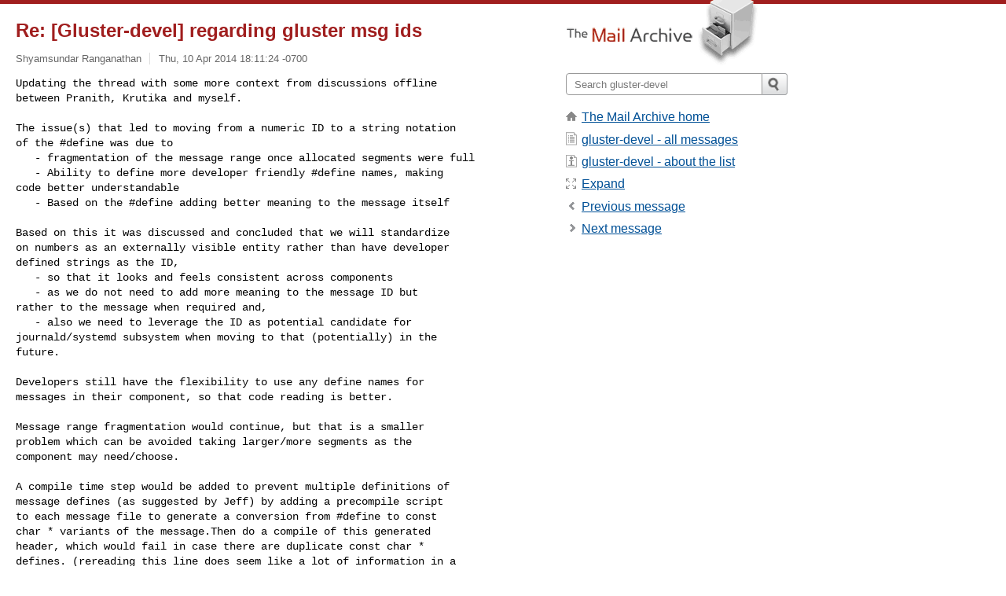

--- FILE ---
content_type: text/html; charset=utf-8
request_url: https://www.mail-archive.com/gluster-devel@nongnu.org/msg11436.html
body_size: 5155
content:
<!DOCTYPE html>
<html lang="en">
<head>
<title>Re: [Gluster-devel] regarding gluster msg ids</title>
<meta name="viewport" content="width=device-width, initial-scale=1">
<link rel="apple-touch-icon" sizes="114x114" href="/apple-touch-icon-114x114.png">
<link rel="apple-touch-icon" sizes="72x72" href="/apple-touch-icon-72x72.png">
<link rel="apple-touch-icon" sizes="57x57" href="/apple-touch-icon-57x57.png">
<link rel="shortcut icon" href="/favicon.ico">
<link rel="contents" href="index.html#11436" id="c">
<link rel="index" href="maillist.html#11436" id="i">
<link rel="prev" href="msg11382.html" id="p">
<link rel="next" href="msg11438.html" id="n">
<link rel="canonical" href="https://www.mail-archive.com/gluster-devel@nongnu.org/msg11436.html">
<link rel="stylesheet" href="/normalize.css" media="screen">
<link rel="stylesheet" href="/master.css" media="screen">

<!--[if lt IE 9]>
<link rel="stylesheet" href="/ie.css" media="screen">
<![endif]-->
</head>
<body>
<script language="javascript" type="text/javascript">
document.onkeydown = NavigateThrough;
function NavigateThrough (event)
{
  if (!document.getElementById) return;
  if (window.event) event = window.event;
  if (event.target.tagName == 'INPUT') return;
  if (event.ctrlKey || event.metaKey) return;
  var link = null;
  switch (event.keyCode ? event.keyCode : event.which ? event.which : null) {
    case 74:
    case 80:
      link = document.getElementById ('p');
      break;
    case 75:
    case 78:
      link = document.getElementById ('n');
      break;
    case 69:
      link = document.getElementById ('e');
      break;
    }
  if (link && link.href) document.location = link.href;
}
</script>
<div itemscope itemtype="http://schema.org/Article" class="container">
<div class="skipLink">
<a href="#nav">Skip to site navigation (Press enter)</a>
</div>
<div class="content" role="main">
<div class="msgHead">
<h1>
<span class="subject"><a href="/search?l=gluster-devel@nongnu.org&amp;q=subject:%22Re%5C%3A+%5C%5BGluster%5C-devel%5C%5D+regarding+gluster+msg+ids%22&amp;o=newest" rel="nofollow"><span itemprop="name">Re: [Gluster-devel] regarding gluster msg ids</span></a></span>
</h1>
<p class="darkgray font13">
<span class="sender pipe"><a href="/search?l=gluster-devel@nongnu.org&amp;q=from:%22Shyamsundar+Ranganathan%22" rel="nofollow"><span itemprop="author" itemscope itemtype="http://schema.org/Person"><span itemprop="name">Shyamsundar Ranganathan</span></span></a></span>
<span class="date"><a href="/search?l=gluster-devel@nongnu.org&amp;q=date:20140410" rel="nofollow">Thu, 10 Apr 2014 18:11:24 -0700</a></span>
</p>
</div>
<div itemprop="articleBody" class="msgBody">
<!--X-Body-of-Message-->
<pre>Updating the thread with some more context from discussions offline
between Pranith, Krutika and myself.</pre><pre>

The issue(s) that led to moving from a numeric ID to a string notation
of the #define was due to
   - fragmentation of the message range once allocated segments were full
   - Ability to define more developer friendly #define names, making
code better understandable
   - Based on the #define adding better meaning to the message itself

Based on this it was discussed and concluded that we will standardize
on numbers as an externally visible entity rather than have developer
defined strings as the ID,
   - so that it looks and feels consistent across components
   - as we do not need to add more meaning to the message ID but
rather to the message when required and,
   - also we need to leverage the ID as potential candidate for
journald/systemd subsystem when moving to that (potentially) in the
future.

Developers still have the flexibility to use any define names for
messages in their component, so that code reading is better.

Message range fragmentation would continue, but that is a smaller
problem which can be avoided taking larger/more segments as the
component may need/choose.

A compile time step would be added to prevent multiple definitions of
message defines (as suggested by Jeff) by adding a precompile script
to each message file to generate a conversion from #define to const
char * variants of the message.Then do a compile of this generated
header, which would fail in case there are duplicate const char *
defines. (rereading this line does seem like a lot of information in a
single line, so will follow this with a code submission to elaborate
the concept better :) ).

Shyam

On Sat, Apr 5, 2014 at 8:36 PM, Shyamsundar Ranganathan
&lt;<a href="/cdn-cgi/l/email-protection" class="__cf_email__" data-cfemail="88fbe9e5a6fbe7e5a6a6a6c8efe5e9e1e4a6ebe7e5">[email&#160;protected]</a>&gt; wrote:
&gt; On Fri, Apr 4, 2014 at 4:07 AM, Pranith Kumar Karampuri
&gt; &lt;<a href="/cdn-cgi/l/email-protection" class="__cf_email__" data-cfemail="d5a5beb4a7b4fbfbfb95a7b0b1bdb4a1fbb6bab8">[email&#160;protected]</a>&gt; wrote:
&gt;&gt;
&gt;&gt; hi Shyam,
&gt;&gt;     Instead of printing numbers as msg-ids, could we print the 
&gt;&gt; stringification of macro itself as the msg-id? Reasons why I feel this is 
&gt;&gt; better:
&gt;&gt;     - No need to worry about msg-id range segment overlaps as we are not 
&gt;&gt; dealing with numbers anymore.
&gt;
&gt; What is the current problem in segment overlaps? The intention is to
&gt; get separate segments per component, so that way each segment is
&gt; unique.
&gt;
&gt; Why wont these message names rather than numbers not clash? IOW, if 2
&gt; components choose the same macro names then an entire name space would
&gt; clash.
&gt;
&gt; Look at these message ID segments like the mem types assignments.
&gt;
&gt;&gt;     - macro re-use in same file will cause compilation error. Different 
&gt;&gt; msg-id.h files will have different prefixes for msg-ids so there should not 
&gt;&gt; be any collisions across components.
&gt;
&gt; Macro reuse (as stated in the followup by you) is a separate problem,
&gt; which needs to be dealt with using gcc preprocessing of the headers
&gt; during compile time, to eliminate the possibility of duplicate macro
&gt; names within a single header.
&gt;
&gt; const char * definitions will not help catch preprocessing time format
&gt; and types error with the __attribute__ ((__format__ (__printf__, 9,
&gt; 10)) check.
&gt;
&gt;&gt;     - We can choose to give easy-to-remember msg-ids like AFR-SPLIT-BRAIN if 
&gt;&gt; we want to. No need to lookup what msg-id means etc.
&gt;
&gt; Admins who are looking at logs are not looking for clues from message
&gt; ID per se, they are looking at an ID to look up and understand what it
&gt; means, hence any unique string/number can serve as the ID. Please note
&gt; this is not for developers to look at and debug from the logs.
&gt;
&gt;&gt;
&gt;
&gt; Here is a broader overview of the message ID versus the string proposal from 
&gt; me.
&gt; - Other similar systems use and ID, which in systemd parlance can be a
&gt; GUID or some such distinct identifier per message (say message
&gt; catalogs for systems from Cisco etc.)
&gt; - A string of the form suggested is still a unique message ID, but
&gt; when we integrate to systems like systemd, such IDs may not work, we
&gt; need definite numbers
&gt; - When it comes to documentation, which the admins would refer to, an
&gt; ID is easier than a string in the message to simply put a list of
&gt; messages up for the administrator to look at and search
&gt;
&gt; In short, what is the segment clash issue, and what is the code
&gt; maintenance issue that is being discussed with the current mechanism,
&gt; moving to a string does not seem to satisfy the requirements for this
&gt; framework at the moment from my perspective. So it is better to
&gt; understand what the segment allocation issue is first.
&gt;
&gt;&gt; I sent a first-cut patch at: <a  rel="nofollow" href="http://review.gluster.org/7398">http://review.gluster.org/7398</a>
&gt;&gt;
&gt;&gt; TODO: Remove segment related macros if you guys also like the change.
&gt;&gt;
&gt;&gt; This is one of the messages with and without patch above:
&gt;&gt; [2014-04-04 07:08:53.113969] I [MSGID: glusterfsd_msg_30] 
&gt;&gt; [glusterfsd.c:1914:main] 0-glusterd: Started running glusterd version 3git 
&gt;&gt; (args: glusterd --debug)
&gt;&gt; [2014-04-04 07:10:49.687053] I [MSGID: 100030] [glusterfsd.c:1914:main] 
&gt;&gt; 0-glusterd: Started running glusterd version 3git (args: glusterd --debug)
&gt;&gt;
&gt;&gt;
&gt;&gt; Pranith
&gt;&gt;
&gt;&gt; _______________________________________________
&gt;&gt; Gluster-devel mailing list
&gt;&gt; <a href="/cdn-cgi/l/email-protection" class="__cf_email__" data-cfemail="1e59726b6d6a7b6c337a7b687b725e70717079706b30716c79">[email&#160;protected]</a>
&gt;&gt; <a  rel="nofollow" href="https://lists.nongnu.org/mailman/listinfo/gluster-devel">https://lists.nongnu.org/mailman/listinfo/gluster-devel</a>

_______________________________________________
Gluster-devel mailing list
<a href="/cdn-cgi/l/email-protection" class="__cf_email__" data-cfemail="f7b09b8284839285da939281929bb7999899909982d9988590">[email&#160;protected]</a>
<a  rel="nofollow" href="https://lists.nongnu.org/mailman/listinfo/gluster-devel">https://lists.nongnu.org/mailman/listinfo/gluster-devel</a>
</pre>

</div>
<div class="msgButtons margintopdouble">
<ul class="overflow">
<li class="msgButtonItems"><a class="button buttonleft " accesskey="p" href="msg11382.html">Previous message</a></li>
<li class="msgButtonItems textaligncenter"><a class="button" accesskey="c" href="index.html#11436">View by thread</a></li>
<li class="msgButtonItems textaligncenter"><a class="button" accesskey="i" href="maillist.html#11436">View by date</a></li>
<li class="msgButtonItems textalignright"><a class="button buttonright " accesskey="n" href="msg11438.html">Next message</a></li>
</ul>
</div>
<a name="tslice"></a>
<div class="tSliceList margintopdouble">
<ul class="icons monospace">
<li class="icons-email"><span class="subject"><a href="msg11363.html">[Gluster-devel] regarding gluster msg ids</a></span> <span class="sender italic">Pranith Kumar Karampuri</span></li>
<li><ul>
<li class="icons-email"><span class="subject"><a href="msg11364.html">Re: [Gluster-devel] regarding gluster msg ids</a></span> <span class="sender italic">Atin Mukherjee</span></li>
<li class="icons-email"><span class="subject"><a href="msg11365.html">Re: [Gluster-devel] regarding gluster msg ids</a></span> <span class="sender italic">Pranith Kumar Karampuri</span></li>
<li class="icons-email"><span class="subject"><a href="msg11377.html">Re: [Gluster-devel] regarding gluster msg ids</a></span> <span class="sender italic">Krutika Dhananjay</span></li>
<li class="icons-email"><span class="subject"><a href="msg11382.html">Re: [Gluster-devel] regarding gluster msg ids</a></span> <span class="sender italic">Shyamsundar Ranganathan</span></li>
<li><ul>
<li class="icons-email tSliceCur"><span class="subject">Re: [Gluster-devel] regarding gluster msg...</span> <span class="sender italic">Shyamsundar Ranganathan</span></li>
<li><ul>
<li class="icons-email"><span class="subject"><a href="msg11438.html">Re: [Gluster-devel] regarding gluster...</a></span> <span class="sender italic">Paul Cuzner</span></li>
<li><ul>
<li class="icons-email"><span class="subject"><a href="msg11447.html">Re: [Gluster-devel] regarding glu...</a></span> <span class="sender italic">Shyamsundar Ranganathan</span></li>
</ul>
</ul>
</ul>
</ul>
</ul>
</div>
<div class="overflow msgActions margintopdouble">
<div class="msgReply" >
<h2>
					Reply via email to
</h2>
<form method="POST" action="/mailto.php">
<input type="hidden" name="subject" value="Re: [Gluster-devel] regarding gluster msg ids">
<input type="hidden" name="msgid" value="CAH+j-KtQ3duOQ3Ja+VvLiGxPO0MQaSdV6yAQhWncE=c_-Jai+Q@mail.gmail.com">
<input type="hidden" name="relpath" value="gluster-devel@nongnu.org/msg11436.html">
<input type="submit" value=" Shyamsundar Ranganathan ">
</form>
</div>
</div>
</div>
<div class="aside" role="complementary">
<div class="logo">
<a href="/"><img src="/logo.png" width=247 height=88 alt="The Mail Archive"></a>
</div>
<form class="overflow" action="/search" method="get">
<input type="hidden" name="l" value="gluster-devel@nongnu.org">
<label class="hidden" for="q">Search the site</label>
<input class="submittext" type="text" id="q" name="q" placeholder="Search gluster-devel">
<input class="submitbutton" name="submit" type="image" src="/submit.png" alt="Submit">
</form>
<div class="nav margintop" id="nav" role="navigation">
<ul class="icons font16">
<li class="icons-home"><a href="/">The Mail Archive home</a></li>
<li class="icons-list"><a href="/gluster-devel@nongnu.org/">gluster-devel - all messages</a></li>
<li class="icons-about"><a href="/gluster-devel@nongnu.org/info.html">gluster-devel - about the list</a></li>
<li class="icons-expand"><a href="/search?l=gluster-devel@nongnu.org&amp;q=subject:%22Re%5C%3A+%5C%5BGluster%5C-devel%5C%5D+regarding+gluster+msg+ids%22&amp;o=newest&amp;f=1" title="e" id="e">Expand</a></li>
<li class="icons-prev"><a href="msg11382.html" title="p">Previous message</a></li>
<li class="icons-next"><a href="msg11438.html" title="n">Next message</a></li>
</ul>
</div>
<div class="listlogo margintopdouble">

</div>
<div class="margintopdouble">

</div>
</div>
</div>
<div class="footer" role="contentinfo">
<ul>
<li><a href="/">The Mail Archive home</a></li>
<li><a href="/faq.html#newlist">Add your mailing list</a></li>
<li><a href="/faq.html">FAQ</a></li>
<li><a href="/faq.html#support">Support</a></li>
<li><a href="/faq.html#privacy">Privacy</a></li>
<li class="darkgray">CAH+j-KtQ3duOQ3Ja+VvLiGxPO0MQaSdV6yAQhWncE=c_-Jai+Q@mail.gmail.com</li>
</ul>
</div>
<script data-cfasync="false" src="/cdn-cgi/scripts/5c5dd728/cloudflare-static/email-decode.min.js"></script><script defer src="https://static.cloudflareinsights.com/beacon.min.js/vcd15cbe7772f49c399c6a5babf22c1241717689176015" integrity="sha512-ZpsOmlRQV6y907TI0dKBHq9Md29nnaEIPlkf84rnaERnq6zvWvPUqr2ft8M1aS28oN72PdrCzSjY4U6VaAw1EQ==" data-cf-beacon='{"version":"2024.11.0","token":"6b16babd81bc4986bb5551fcbd676e26","r":1,"server_timing":{"name":{"cfCacheStatus":true,"cfEdge":true,"cfExtPri":true,"cfL4":true,"cfOrigin":true,"cfSpeedBrain":true},"location_startswith":null}}' crossorigin="anonymous"></script>
<script>(function(){function c(){var b=a.contentDocument||a.contentWindow.document;if(b){var d=b.createElement('script');d.innerHTML="window.__CF$cv$params={r:'9c7ad2605d9311f8',t:'MTc3MDA0NzE5MQ=='};var a=document.createElement('script');a.src='/cdn-cgi/challenge-platform/scripts/jsd/main.js';document.getElementsByTagName('head')[0].appendChild(a);";b.getElementsByTagName('head')[0].appendChild(d)}}if(document.body){var a=document.createElement('iframe');a.height=1;a.width=1;a.style.position='absolute';a.style.top=0;a.style.left=0;a.style.border='none';a.style.visibility='hidden';document.body.appendChild(a);if('loading'!==document.readyState)c();else if(window.addEventListener)document.addEventListener('DOMContentLoaded',c);else{var e=document.onreadystatechange||function(){};document.onreadystatechange=function(b){e(b);'loading'!==document.readyState&&(document.onreadystatechange=e,c())}}}})();</script></body>
</html>
